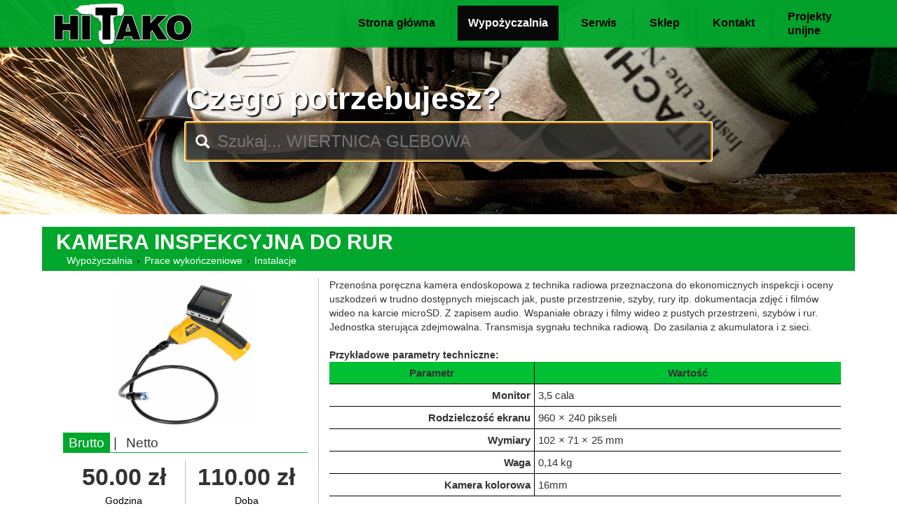

--- FILE ---
content_type: text/html; charset=UTF-8
request_url: https://hitako.pl/wypozyczalnia/instalacje/kamera-inspekcyjna-do-rur
body_size: 6037
content:
<!DOCTYPE html>
<html>
    <head>
                        <meta charset="utf-8">
        <meta http-equiv="X-UA-Compatible" content="IE=edge">
        <meta name="viewport" content="width=device-width, initial-scale=1">
                <title>KAMERA INSPEKCYJNA DO RUR • Wypożyczalnia Hitako • Białystok</title>
                <link rel="icon" href="/favicon.ico">
        <meta name="Keywords" content="Wynajem , wypożyczalnia, wypożyczenie, pożyczenie cykliniarka, białystok, młot, zagęszczarka, wiertarka, szlifierka, wiertarka, beton, przycinarka, w Białymstoku, gilotyna, ubijak, laser, budowa, pompa, wibrator, zacieraczka, frezarka, betoniarka, agregat, spawanie, odkurzacz, wyburzenia, kucie, bruzdownica, pilarka, piła, osuszacz, nagrzewnica, spawanie, spalinowa, elektryczna, sprężarka, hydrauliczny, pneumatyczny, Wynajem, Sprzedaż , Serwis - Elektronarzędzi i Sprzętu budowlanego wypożyczalnia elektronarzędzi Hitako Białystok - Wypożyczanie - Sprzedaż - Serwis w Białymstoku,  HONDA , WACKER , ROZDRABNIACZ, BOSCH , MAKITA , HITACHI , METABO wynajem sprzętu budowlanego"/>
                <meta name="Description" content="Sklep ze sprzętem budowlanym ➤ ogrodniczym. Wypożyczalnia Hitako oferuje państwu ➤ Wynajem ➤ Sprzedaż ➤Serwis - Elektronarzędzi i Sprzętu budowlanego. Zapraszamy do kontaktu! Białystok na ul. Owsianej 6  ☎ tel. (85)7423544, na ul.Wyszyńskiego 6A  ☎ tel. (85)7423544" />
                                        <meta property="og:type" content="website" />
        <meta property="og:title" content="KAMERA INSPEKCYJNA DO RUR • Wypożyczalnia Hitako • Białystok" />
                    <meta property="og:description" content="Przenośna poręczna kamera endoskopowa z technika radiowa przeznaczona do ekonomicznych inspekcji i oceny uszkodzeń w trudno dostępnych miejscach jak, puste prze..." />
                        <meta property="og:image" content="https://hitako.pl/img/narz/1458337550MOxtX_mini.jpg" />
                <link rel="canonical" href="https://hitako.pl/wypozyczalnia/instalacje/kamera-inspekcyjna-do-rur" />
    
                <link href="/css/bootstrap.min.css" rel="stylesheet">
        <link href="/css/cocojumbo.css" rel="stylesheet">
        <link rel="preconnect" href="https://fonts.gstatic.com">
        <link href="https://fonts.googleapis.com/css2?family=Roboto+Slab:wght@400&display=swap" rel="stylesheet">
        <link rel="stylesheet" href="/css/jquery-ui.min.css">
                                   <script src="https://ajax.googleapis.com/ajax/libs/jquery/1.11.3/jquery.min.js"></script>
        <script src="/js/jquery-ui.min.js"></script>
        <script src="/js/lazyload.min.js"></script>
        <script src="/js/bootstrap.min.js"></script>
        <script src="/js/main.js"></script>
        <!-- Global site tag (gtag.js) - Google Analytics -->
        <script async
        src="https://www.googletagmanager.com/gtag/js?id=G-9CW1M6846B"></script>
        <!-- Google Tag Manager -->
        <script>(function(w,d,s,l,i){w[l]=w[l]||[];w[l].push({'gtm.start':
        new Date().getTime(),event:'gtm.js'});var f=d.getElementsByTagName(s)[0],
        j=d.createElement(s),dl=l!='dataLayer'?'&l='+l:'';j.async=true;j.src=
        'https://www.googletagmanager.com/gtm.js?id='+i+dl;f.parentNode.insertBefore(j,f);
        })(window,document,'script','dataLayer','GTM-NKD3KS2');</script>
        <!-- End Google Tag Manager -->
        <script type="application/ld+json">
            {
             "@context": "http://schema.org",
             "@type": "LocalBusiness",
             "address": {
              "@type": "PostalAddress",
              "addressLocality": "Białystok",
              "streetAddress": "Owsiana 6",
              "postalCode": " 15-837",
              "addressRegion": "podlaskie"
             },
             "name": "Wypożyczalnia i sklep ze sprzętem budowlanym i ogrodniczym",
              "openingHours": [
                "Mo-Fr 7:30-17:00",
                "Sa 7:30-14:00"
              ],
             "email": "sklep@hitako.pl",
             "telephone": "509 560 314",
             "vatID": "5421029630",
             "image": "http://hitako.pl/img/logo_git.png"
            }
        </script>
                                        </head>
    <body>
    <!-- Google Tag Manager (noscript) --> 
    <noscript><iframe src=https://www.googletagmanager.com/ns.html?id=GTM-NKD3KS2
    height="0" width="0" style="display:none;visibility:hidden"></iframe></noscript>
    <!-- End Google Tag Manager (noscript) -->
    
        <nav class="navbar navbar-inverse navbar-fixed-top" style="border: 1px solid transparent; padding: 7px;">
            <div class="container container-header">
                <div class="navbar-header">
                    <button type="button" class="navbar-toggle collapsed" data-toggle="collapse" data-target="#navbar" aria-expanded="false" aria-controls="navbar">
                        <span class="sr-only">Toggle navigation</span>
                        <span class="icon-bar"></span>
                        <span class="icon-bar"></span>
                        <span class="icon-bar"></span>
                    </button>
                    <div style="height:50px;">
                        &nbsp;
                        <div class="logo">
                            <a title="Strona głowna" href="/"><img alt="Wypożyczalnia Hitako • Sklep ze sprzętem budowlanym i ogrodniczym • Białystok" src="/img/logo_git.png" style="height:65px;"/></a>
                        </div>
                    </div>
                </div>
                <div id="navbar" class="navbar-collapse collapse navbar-right">
                                                                
                        <ul class="nav navbar-nav navbar-left menu-hit">
                            <li class=" hidden-sm"><a href="/">Strona główna</a></li>
                            <li class="active"><a href="/wypozyczalnia">Wypożyczalnia</a></li>
                            <li class=""><a href="/serwis">Serwis</a></li>
                            <li class=""><a href="/sklep">Sklep</a></li>
                            <li class=""><a href="/kontakt">Kontakt</a></li>
                            <li class=""><a style="padding: 6px 15px;" href="/projekty-ue">Projekty<br/>unijne</a></li>
                        </ul>
                </div>
            </div>
        </nav>
        <div id="jumbo" class="jumbotron search_panel">

                <div class="title_div ">
                    </div>
        
        <div class="container">
            <div class="row" style="margin-bottom:50px;">
                <div class="col-md-2">
                &nbsp;
                </div>
                <div class="col-md-8" style="min-height: 160px;">
                    <h2 style="color:white; font-weight:900; font-size:45px; text-shadow: 2px 2px 2px black;">Czego potrzebujesz?</h2>
                    <div class="search_container">
                        <form action="/wypozyczalnia" method="get">
                            <span class="icon"><span class="glyphicon glyphicon-search" aria-hidden="true"></span></span>
                            <input type="text" id="search_wypoz" name="search" value="" placeholder="Szukaj..."/>
                        </form>
                    </div>
            </div>
            <div class="col-md-2">
                &nbsp;
            </div>

        </div>
        </div>
        </div>

        <div class="container">
        <div class="row" style="padding-bottom:30px; min-height:250px;">
        <div id="main_container" style="padding:0px 5px 0px 5px;">
                    <div class="front_header">
        <h1>KAMERA INSPEKCYJNA DO RUR</h1>
        <div class="crumbs">
            <ol>
                <li>
                    <a title="Powrót do listy narzędzi" href="/wypozyczalnia">Wypożyczalnia</a>
                </li>
                                                                                <li>
                            <a title="Przejdź do kategorii 'Prace wykończeniowe'" href="/wypozyczalnia/prace-wykonczeniowe">Prace wykończeniowe</a>
                        </li>
                                    <li class="active">
                    <a title="Przejdź do kategorii 'Instalacje'" href="/wypozyczalnia/instalacje">Instalacje</a>
                </li>
                              </ol>
        </div>
    </div>

    <div id="image_viewer" class="modal fade" tabindex="-1" role="dialog" aria-labelledby="Zdjęcie podglądowe" aria-hidden="true">
        <div class="modal-dialog modal-lg">
            <div class="modal-content">
                <div class="modal-body">
                    <img src="/img/narz/1458337550MOxtX_mini.jpg" alt="KAMERA INSPEKCYJNA DO RUR" class="img-responsive">
                </div>
            </div>
        </div>
        </div>
        <div class="container">
            <div class="col-md-4 tool-info">
                <div style="position: relative;">
                    <img alt="" src="/img/narz/1458337550MOxtX_mini.jpg"" data-toggle="modal" data-target="#image_viewer" style="width:100%; cursor: -webkit-zoom-in; cursor: -moz-zoom-in;;"/>
                        <div class="narz_promo" style="display:none;"> PROMOCJA</div>
                </div>
                <div style="text-align: center;">
                    <div style="text-align:left; border-bottom:1px solid #00C033; margin-top:10px; font-size: 19px;">
                        <span type="brutto" class="price-type selected">Brutto</span> | <span type="netto" class="price-type">Netto</span>
                    </div>
                    <div style="clear:both; margin: 10px 0;">
                        <div style="float:left; width: 50%; border-right: 1px solid silver; margin-bottom:10px;">
                            <div style="font-size:34px; font-weight:bold;">
                                <span class="kwota_netto" style="display:none;">
                                                                            40.65 zł
                                                                    </span>
                                <span class="kwota_brutto">
                                                                            50.00 zł
                                                                    </span>
                            </div>
                            <div style="color:black;">Godzina</div>
                        </div>

                         <div style="float:right; width: 50%; margin-bottom:10px;">
                            <div style="font-size:34px; font-weight:bold;">
                                <span class="kwota_netto" style="display:none;">
                                                                            89.43 zł
                                                                    </span>
                                <span class="kwota_brutto">
                                                                            110.00 zł
                                                                    </span>
                            </div>
                            <div style="color:black;">Doba</div>
                        </div>
                    </div>
                    <h3><b>zabezpieczenie:</b> 200 zł</h3>
                </div>
                <div>
                    <div class="delivery-header">
                        <span>Dostawa</span>
                    </div>
                    <div class="delivery-content">
                        Oferujemy także usługę transportu maszyn na terenie Białegostoku oraz okolic.
                    </div>
                    <div style="margin-top: 25px;" class="delivery-header visible-xs-block visible-sm-block">
                        <span>Informacje</span>
                    </div>
                </div>
            </div>
            <div class="col-md-8" style=" min-height: 100px;">
                                    Przenośna poręczna kamera endoskopowa z technika radiowa przeznaczona do ekonomicznych inspekcji i oceny uszkodzeń w trudno dostępnych miejscach jak, puste przestrzenie, szyby, rury itp. dokumentacja zdjęć i filmów wideo na karcie microSD. Z zapisem audio. Wspaniałe obrazy i filmy wideo z pustych przestrzeni, szybów i rur. Jednostka sterująca zdejmowalna. Transmisja sygnału technika radiową. Do zasilania z akumulatora i z sieci.
                                <div style="text-align: center; margin-top:20px;">
                                    <div style="text-align:left"><strong>Przykładowe parametry techniczne:</strong></div>
                    <table class="tabela_param" width="100%" cellpadding="0" cellspacing="0" border="0">
                        <tr>
                            <td width="40%" style="text-align: center; font-weight: bold; background-color:#00C033;">Parametr</td>
                            <td width="60%" style="text-align: center; font-weight: bold; background-color:#00C033;">Wartość</td>
                        </tr>
                                            <tr>
                            <td style="text-align: right; font-weight: bold;">Monitor</td>
                            <td style="text-align: left;">3,5 cala</td>
                        </tr>
                                            <tr>
                            <td style="text-align: right; font-weight: bold;">Rodzielczość ekranu</td>
                            <td style="text-align: left;">960  ×  240 pikseli</td>
                        </tr>
                                            <tr>
                            <td style="text-align: right; font-weight: bold;">Wymiary</td>
                            <td style="text-align: left;">102  × 71 ×  25 mm</td>
                        </tr>
                                            <tr>
                            <td style="text-align: right; font-weight: bold;">Waga</td>
                            <td style="text-align: left;">0,14 kg</td>
                        </tr>
                                            <tr>
                            <td style="text-align: right; font-weight: bold;">Kamera kolorowa</td>
                            <td style="text-align: left;">16mm</td>
                        </tr>
                                        </table>
                                </div>
            </div>
        </div>
    

        <div class="container">
        <div class="col-xs-12 col-md-12" style="margin-top:20px;">
            <div class="front_header"> <h3>Inne z tej kategorii</h3>
            </div>
            <div class="row">
                                    <div class="col-xs-6 col-md-2 small-cover">
    <div class="hvr-fade wypoz_poz">
        <a href="/wypozyczalnia/instalacje/zgrzewarka-do-rur-pe">
            <div align="center" class="photo_mobile"><img alt="" class="lazyload" data-src="/img/narz/thumbnail/1459321494vd24Z_mini.jpg" /></div>
            <div class="nazwa" style="text-align:center;">ZGRZEWARKA DO RUR PE,PP i PB</div>
                <div class="promocja" style="visibility:hidden;"><span>PROMOCJA!</span></div>
                <div class="cena" style="">
                    <div class="left">
                        <div class="kwota">
                                                            15 zł
                                                    </div>
                        <div class="okres">Godzina</div>
                    </div>

                    <div class="right">
                        <div class="kwota">
                                                            45 zł
                                 
                        </div>
                        <div class="okres">Doba</div>
                    </div>
                </div>
        </a>
    </div>
</div>
                                    <div class="col-xs-6 col-md-2 small-cover">
    <div class="hvr-fade wypoz_poz">
        <a href="/wypozyczalnia/instalacje/zamrazarka-do-rur-230v">
            <div align="center" class="photo_mobile"><img alt="" class="lazyload" data-src="/img/narz/thumbnail/1459321009GUqJn_mini.jpg" /></div>
            <div class="nazwa" style="text-align:center;">ZAMRAŻARKA DO RUR 230V</div>
                <div class="promocja" style="visibility:hidden;"><span>PROMOCJA!</span></div>
                <div class="cena" style="">
                    <div class="left">
                        <div class="kwota">
                                                            ---
                                                    </div>
                        <div class="okres">Godzina</div>
                    </div>

                    <div class="right">
                        <div class="kwota">
                                                            120 zł
                                 
                        </div>
                        <div class="okres">Doba</div>
                    </div>
                </div>
        </a>
    </div>
</div>
                                    <div class="col-xs-6 col-md-2 small-cover">
    <div class="hvr-fade wypoz_poz">
        <a href="/wypozyczalnia/instalacje/pilarka-posuwowa-sztychowa">
            <div align="center" class="photo_mobile"><img alt="" class="lazyload" data-src="/img/narz/thumbnail/14584150372TFrZ_mini.jpg" /></div>
            <div class="nazwa" style="text-align:center;">PILARKA POSUWOWA, SZTYCHOWA</div>
                <div class="promocja" style="visibility:hidden;"><span>PROMOCJA!</span></div>
                <div class="cena" style="">
                    <div class="left">
                        <div class="kwota">
                                                            15 zł
                                                    </div>
                        <div class="okres">Godzina</div>
                    </div>

                    <div class="right">
                        <div class="kwota">
                                                            55 zł
                                 
                        </div>
                        <div class="okres">Doba</div>
                    </div>
                </div>
        </a>
    </div>
</div>
                                    <div class="col-xs-6 col-md-2 small-cover">
    <div class="hvr-fade wypoz_poz">
        <a href="/wypozyczalnia/instalacje/gwintownica-reczna-do-1-1-4">
            <div align="center" class="photo_mobile"><img alt="" class="lazyload" data-src="/img/narz/thumbnail/1458336109cvtXE_mini.jpg" /></div>
            <div class="nazwa" style="text-align:center;">GWINTOWNICA RĘCZNA DO 1 1/4</div>
                <div class="promocja" style="visibility:hidden;"><span>PROMOCJA!</span></div>
                <div class="cena" style="">
                    <div class="left">
                        <div class="kwota">
                                                            10 zł
                                                    </div>
                        <div class="okres">Godzina</div>
                    </div>

                    <div class="right">
                        <div class="kwota">
                                                            35 zł
                                 
                        </div>
                        <div class="okres">Doba</div>
                    </div>
                </div>
        </a>
    </div>
</div>
                                    <div class="col-xs-6 col-md-2 small-cover">
    <div class="hvr-fade wypoz_poz">
        <a href="/wypozyczalnia/instalacje/gwintownica-elektryczna-do-2">
            <div align="center" class="photo_mobile"><img alt="" class="lazyload" data-src="/img/narz/thumbnail/1428412742eZQAN_mini.jpg" /></div>
            <div class="nazwa" style="text-align:center;">GWINTOWNICA ELEKTRYCZNA DO 2</div>
                <div class="promocja" style="visibility:hidden;"><span>PROMOCJA!</span></div>
                <div class="cena" style="">
                    <div class="left">
                        <div class="kwota">
                                                            25 zł
                                                    </div>
                        <div class="okres">Godzina</div>
                    </div>

                    <div class="right">
                        <div class="kwota">
                                                            110 zł
                                 
                        </div>
                        <div class="okres">Doba</div>
                    </div>
                </div>
        </a>
    </div>
</div>
                                    <div class="col-xs-6 col-md-2 small-cover">
    <div class="hvr-fade wypoz_poz">
        <a href="/wypozyczalnia/bruzdownice/bruzdownice-do-65mm">
            <div align="center" class="photo_mobile"><img alt="" class="lazyload" data-src="/img/narz/thumbnail/1459348115AFLLX_mini.jpg" /></div>
            <div class="nazwa" style="text-align:center;">BRUZDOWNICE DO 65MM</div>
                <div class="promocja" style="visibility:hidden;"><span>PROMOCJA!</span></div>
                <div class="cena" style="">
                    <div class="left">
                        <div class="kwota">
                                                            25 zł
                                                    </div>
                        <div class="okres">Godzina</div>
                    </div>

                    <div class="right">
                        <div class="kwota">
                                                            99 zł
                                 
                        </div>
                        <div class="okres">Doba</div>
                    </div>
                </div>
        </a>
    </div>
</div>
                            </div>
        </div>
    </div>
        

    
    <style>
        @media (max-width: 992px) {
            .tool-info {
                border-right: 0px !important;
            }
        }

        .tool-info {
            border-right:1px solid silver; 
            min-height: 100px;
        }
        .price-type{
            padding:4px 8px 4px 8px;
            cursor:pointer;
            font-size:19px;
            margin-bottom: 1px;
        }
        .price-type:hover {
            background-color: #008723;
            color: white;
        }
        .price-type.selected{
            background-color: #00a72c;
            color: white;
        }

        .delivery-header {
            text-align:left; 
            border-bottom:1px solid #00C033; 
            margin-top:10px; 
            font-size: 19px;
        }

        .delivery-header span {
            padding: 4px 8px 4px 8px;
            font-size: 19px;
            margin-bottom: 1px;
            background-color: #00a72c;
            color: rgb(232, 230, 227);
        }

        .delivery-content {
            text-align:justify;
            margin: 5px 7px;
        }
    </style>
    <script>
        $( document ).ready(function() {
            $( ".price-type" ).click(function() {
                $('.price-type').removeClass('selected');
                $(this).addClass('selected');
                    if($(this).attr('type') == "netto"){
                        $('.kwota_netto').css('display','');
                        $('.kwota_brutto').css('display','none');
                    }else{
                        $('.kwota_netto').css('display','none');
                        $('.kwota_brutto').css('display','');
                    }
            });
        });
    </script>
        </div>
        <div id="pageContent" style="min-height:250px; display:none;"></div>
        </div>
        </div>
            <div class="jumbotron conditions_panel">
        <div class="container">
        <div class="row">
            <div class="col-md-4">
            <div class="conditions_box">
                <div align="center"><img alt="" src="https://cdn3.iconfinder.com/data/icons/meanicons-4/512/meanicons_7-48.png" style="padding-top:12px; padding-bottom:11px;"/></div>
                    <div id="container_condition1" >
                    
                	
                	
                	
                	
                	
                	
                	
                	
                	
                	
                	
                	Oferujemy także usługę transportu maszyn na terenie Białegostoku oraz okolic.                                                                                                                                                                                                
                    </div>
            </div>
            </div>
            <div class="col-md-4">
            <div class="conditions_box">
                <div align="center"><img alt="" src="/img/Money01-48.png" /></div>
                <div id="container_condition2" >
                    
          		
          		
          		
          		
          		
          		
          		
          		
          		
          		
          		
          		Przy pierwszym wypożyczeniu pobierane jest <strong>podwójne zabezpieczenie zwrotne.</strong>                                                                                                                                                
                </div>
            </div>
        </div>
            <div class="col-md-4">
            <div class="conditions_box">
                <div align="center"><img alt="" src="/img/Profile01-48.png" /></div>
                <div id="container_condition3" >
                    
          		
          		
          		
          		
          		
          		
          		
          		
          		
          		
          		
          		Podczas rejestracji wymagany jest dokument tożsamości zawierający aktualne zdjęcie.                                                                                                                                                
                </div>
            </div>
            </div>

        </div>
        <div class="row" style="text-align:center;">
            <a class="btn btn-default hvr-grow" href="/umowa-najmu" role="button">Warunki umowy najmu &raquo;</a>
        </div>
        </div>
        </div>

        <div class="container">
        <div class="row">
          
            <div class="col-md-10">
                <div id="container_kontakt_footer" >
                    <div style="width: 100%; display: inline-block;">

    <div style="display:inline-block; margin: 0 5px 0 5px;">

        <p><strong>Wypożyczalnia:</strong></p>

        <p><a href="https://hitako.pl/wypozyczalnia/bruzdownice">Bruzdownice</a></p>

        <p><a href="https://hitako.pl/wypozyczalnia/drabiny-i-transport">Drabiny i transport</a></p>

        <p><a href="https://hitako.pl/wypozyczalnia/generatory-pradu">Generatory prądu</a></p>

        <p><a href="https://hitako.pl/wypozyczalnia/nagrzewnice-osuszacze-i-klimatyzatory">Nagrzewnice, osuszacze</a></p>

        <p><a href="https://hitako.pl/wypozyczalnia/obrobka-betonu">Obróbka betonu</a></p>

        <p><a href="https://hitako.pl/wypozyczalnia/ogrod">Ogród</a></p>

    </div>

    <div style="display:inline-block; margin: 0 5px 0 5px;">
        
        <p><a href="https://hitako.pl/wypozyczalnia/prace-wykonczeniowe">Prace wykończeniowe</a></p>

        <p><a href="https://hitako.pl/wypozyczalnia/spawanie">Spawanie</a></p>

        <p><a href="https://hitako.pl/wypozyczalnia/sprezarki">Sprężarki</a></p>

        <p><a href="https://hitako.pl/wypozyczalnia/wykrywacze-metalu-w-ziemi">Wykrywacze metalu w ziemi</a></p>

        <p><a href="https://hitako.pl/wypozyczalnia/zageszczanie-gruntu">Zagęszczanie gruntu</a></p>

        <p><a href="https://hitako.pl/wypozyczalnia/zakretarki-udarowe">Zakrętarki udarowe</a></p>

    </div>

    <div style="display:inline-block; margin: 0 5px 0 5px;">

        <p><a href="https://hitako.pl/"><strong>Strona główna</strong></a></p>

        <p><a href="https://hitako.pl/serwis"><strong>Serwis</strong></a></p>

        <p><a href="https://hitako.pl/sklep"><strong>Sklep</strong></a></p>

        <p><a href="https://hitako.pl/kontakt"><strong>Kontakt</strong></a></p>
        
    </div>

    <div style="display: inline-block; margin: 0 5px 0 5px;">

        <p><strong>ul. Owsiana 6,&nbsp;</strong>Białystok 15-837<br>
        <strong>Wypożyczalnia, Serwis</strong><br><br>
        <a href="tel:+48856647440">tel. 85 664 74 40</a><br>
        <a href="tel:+48502153431">kom. 502 153 431</a><br>​​​​​​​
        <strong>Sprzedaż</strong><br>
        <a href="tel:+48509560314">kom. 509 560 314</a><br>

    </div>

    <div style="display: inline-block; margin: 0 5px 0 5px;">

        <strong>ul. Wyszyńskiego 6A lok. 5, <br>
        </strong>Białystok&nbsp;15-888 <strong>Pawilon Kupiec&nbsp;</strong><br><br>
        <a href="tel:+48857423544">tel. 85 742 35 44</a>&nbsp;<br>
        <a href="tel:+488574442">tel. 85 744 42 19</a>&nbsp;<br>
        <a href="tel:+48606293319">kom. 606 293 319</a><br>

    </div>

</div>        

<div style="display: inline-block;">

    

    
    
    <p>NIP: 5421029630</p>
    

    
</div>
    
         
            </div>
        </div>
           
        </div>


        <hr class="spacer">

       <div>
            <footer>
                <p>&copy; 2017 Hitako - Wypożyczalnia sprzętu budowlanego</p>
            </footer>
        </div>
        </div>

            </body>
</html>


--- FILE ---
content_type: text/css
request_url: https://hitako.pl/css/cocojumbo.css
body_size: 2403
content:
body {
  padding-bottom: 20px;
}

#jumbo {
  padding-top: 0px;
  margin-bottom:8px;
}

.title_div{
	padding-top: 66px;
	margin-bottom: 30px;
	text-align:center;
	color: black;
	background-color: rgba(0, 167, 44, 0.8);
}

.title_div.active {
	padding:8px;
	margin-bottom: 0px !important;
	padding-top: 66px;
}

.title_div h2, .title_div h1{
	font-family: 'Roboto Slab', serif;
}

.title_div h1 {
	font-size: 30px;
}

@media (max-width: 700px) {
	.title_div h1 {
		font-size: 25px;
	}
}

.title_div h2 {
	font-size: 24px;
}

.logo{
	font-size: 40px;
	font-weight:bold;
	letter-spacing: 7px;
	color:#000;
	position:absolute;
 	top:0;
	z-index:100;
  padding: 0 5px 5px 5px;
}

a:link {
	text-decoration: none;
	color: #333;
}
a:visited {
	text-decoration: none;
	color: #333;
}
a:hover {
	text-decoration: none;
	color: #333;
}
a:active {
	text-decoration: none;
	color: #333;
}


.menu-hit li{

}

.navbar{
	background-color: rgba(0, 167, 44, 0.8);
	color:#000;

}

.spacer {
  border-top: 1px solid #008d25;
}

.navbar-inverse .navbar-nav>li>a{
	color:black;
	font-weight:700;
  font-size: 16px;
  margin: 0 8px;
}
.navbar-inverse .navbar-nav>li{
  border-right: 1px solid #008d25;
}
.navbar-inverse .navbar-nav>li:last-child{
  border-right: 0px solid #008d25;
}

.navbar-inverse .navbar-nav>li>a:hover{
	color:black;
	font-weight:700;
	background-color:white;
}

.search_container{
  width: 100%;
  vertical-align: middle;
  white-space: nowrap;
  position: relative;
}

#search_wypoz{
	width:100%;
border:0px;
float: left;
background-color: rgba(51,51,51, 0.8);
font-size:24px;
padding: 10px 10px 10px 45px;
}

@media (max-width: 700px) {
	#search_wypoz{
		background-color: rgba(51,51,51, 1);
	}
}

.search_panel{
	min-height: 100px;
	width:100%;  /* 0px -260px/100% no-repeat fixed;	 */
	background: url(/img/top_background.jpg) no-repeat center top #fff;
	background-attachment: fixed;
    background-size: 2000px 700px;
	padding-bottom:0px;
}

.conditions_panel{
	min-height: 150px;
}

.conditions_box{
	background-color: rgba(255,255,255, 0.7);
	min-height: 150px;
	padding:20px;
	margin-bottom: 20px;
	color:#000;
	font-size:16px;
	text-align: justify;
    text-justify: inter-word;


  -webkit-box-shadow: 10px 10px 88px -26px rgba(0,0,0,0.75);
  -moz-box-shadow: 10px 10px 88px -26px rgba(0,0,0,0.75);
  box-shadow: 10px 10px 88px -26px rgba(0,0,0,0.75);
}

#search_wypoz{
	color:#FFF;
}

.static_footer {
  position:fixed;
  bottom: 0;
  width: 100%;
  /* Set the fixed height of the footer here */
  height: 60px;
  background-color:#00a72c;
}
.static_footer .container {
  padding-right: 15px;
  padding-left: 15px;
  color: black;
  text-align:right;
}

.search_container .icon{
  position: absolute;
  top: 50%;
  margin-left: 14px;
  margin-top: 15px;
  z-index: 1;
  color:#FFF;
  font-size:20px;
}

.front_cover{
	position:relative;
	min-height:230px;
	margin-top:10px;
	cursor:pointer;
}

.front_cover h2{
	color:white; 
	font-weight:900; 
	font-size:45px; 
	text-shadow: 2px 2px 2px black; 
	margin-right:20px;
	margin-left:20px;
}

.front_header{
	position: relative;

	padding: 5px 10px 5px 20px; 
	margin-bottom:10px; 
	margin-top:10px; 
	background-color:#00a72c; 
	color:white;
}

.front_header > h1,.front_header > h2,.front_header > h3 {
	margin: 0px;
	font-weight: bold;
}

.front_header > h1 {
	font-size: 30px;
}

.front_header a {
	color: white;
}

.front_header a:hover {
	color: black;
}

.front_header > .crumbs ol {
	list-style: none;
    padding: 0 15px;
    margin: 0;
}

.front_header > .crumbs ol>li {
    display: inline-block;
}

.front_header > .crumbs ol>li+li:before {
    padding: 0 2px;
    color: black;
    content: "\0203a";
}

.front_header > .crumbs ol>li a {
	color: white;
}

.front_header > .crumbs ol>li.active a {
	
}

.front_header > .crumbs ol>li a:hover {
	color: black;
}

@media (max-width: 700px) {
	.front_cover{
		min-height:130px !important;
	  }
}

@media (max-width: 992px) {
  .front_cover{
    min-height:170px;
    margin-top:5px;
  }
  .small-cover{
    padding-left: 2px !important;
    padding-right: 2px !important;
  }
  .mobile-container{
    width: 100%;
  }
  .logo{
    left: 30px;
  }

}


.promo_panel{
	background-color: rgba(255,255,255, 0.8);
	padding: 10px;
	text-align:center;
	font-size:18px;
	font-weight:bold;
	margin-top:15px;
	cursor:pointer;
	border-bottom:1px solid #999;
}

.promo_panel:hover{
	background-color: rgba(255,255,255, 1);
}

.kategorie_wypoz ul{
	padding-left: 20px;
}
.kategorie_wypoz li:hover{
	background-color: #F2F2F2;
}
.kategorie_wypoz .selected li{
	background-color: #F2F2F2;
}
.kategorie_wypoz .selected a{
	font-weight: bold;
	padding: 3px 9px 3px 9px;
	color:white !important;
	background-color:#00a72c;
	display: block;
}
.kategorie_wypoz li{
	font-size:16px;
}
.wypoz_pages{ font-size:18px; }
.wypoz_pages a{
	margin:0px 5px 0px 5px;
	color:#00a72c;
}

@media screen and (max-width: 992px) {
	.category-list {
		border-right: 0px !important;
	}

	.container-header {
		margin-right: 0px;
	}

	.navbar-inverse .navbar-nav>li>a {
		margin: 0px;

	}
}

.container-header {

}

.category-list {
	border-right: 1px solid silver;
}

.wypoz_poz{
	min-height: 100px;
	text-align: left;
	border: 1px solid #CCC;
	padding: 5px 8px 0px 8px;
	margin-bottom: 12px;
	    display: block;

  -webkit-box-shadow: 10px 10px 88px -26px rgba(0,0,0,0.2);
  -moz-box-shadow: 10px 10px 88px -26px rgba(0,0,0,0.2);
  box-shadow: 10px 10px 88px -26px rgba(0,0,0,0.2);
}
.wypoz_poz:hover{
	background-color: #F2F2F2;
}
.wypoz_poz .photo{
	min-height:100px;
	height:190px;
	vertical-align: middle;
	background-color:#FFF;
}
.wypoz_poz .photo_mobile{
	min-height:100px;
	height:95px;
	vertical-align: middle;
	background-color:#FFF;
}
.wypoz_poz .photo img{
	max-width:100%;
	max-height: 190px;
}
.wypoz_poz .photo_mobile img{
	max-width:100%;
	max-height: 95px;
}
.wypoz_poz .promocja span{
	font-size:10px;
	color:white;
	padding:2px;
	background-color:red;
}
.wypoz_poz .nazwa{
	width:98%;
	font-size:13px;
	font-weight: bold;
}
.wypoz_poz .nazwa_mobile{
	width:98%;
	font-size:13px;
	min-height:60px;
	font-weight: bold;
}
.wypoz_poz .cena{
	font-weight: bold;
	text-align: center;
  clear: both;
  margin-bottom: 5px;
}

.wypoz_poz .cena > div.left{
  float: left;
  width: 50%;
  border-right: 1px solid silver;
  margin-bottom: 5px;
}

.wypoz_poz .cena > div.right{
  float: right;
  width: 50%;
  margin-bottom: 5px;
}

.wypoz_poz .cena div.kwota{
  font-size: 20px;
}
.wypoz_poz .cena div.okres{
  font-size: 12px;
}

.col-height {
  display: table-cell;
  float: none;
  height: 100%;
}

.tabela_param tr td:first-child{
	font-weight: bold;
	border-right: 1px solid black;
}
.tabela_param tr td{
	padding: 5px 5px 5px 5px;
	border-bottom: 1px solid black;
  font-size: 15px;
}


.news_article{
	border-bottom: 1px solid silver;
	background-color:#E6E6E6;
	margin-top:10px;
	min-height:50px;
	padding-left: 5px;
}

.news_empty {
	text-align: center;
	font-size: 20px;
	margin-top: 40px;
	color: silver;
}

.news_article:hover{
	background-color:#D6D6D6;
}

.news_article.active{
	background-color: #FFF;
}

.news_date_container{
	cursor: pointer;
}

.news_date_container .date {
	float:left;
	min-width:120px;
	margin-right: 5px;
	border-right:1px solid silver;
}
.news_article .title {
	font-size:24px;
}
.news_article .text {
	clear:both;
	padding: 5px;
}
.news_date_container .date .date_day{
	float:left;
	font-size:30px;
	padding-right:5px;
}

.service_container{
	border-bottom:1px solid silver;
	padding:5px;
	text-align:left;
}

.service_container .button_group{
	text-align:right;
	padding-right:10px;
	margin-top:8px;
}

.service_container input{
	width:80%;
	border:1px solid #00a72c;
	font-size:19px;
}


.events_container{
	min-height:100px;
}

.event_position{
	padding:5px;
	border-bottom:1px solid silver;
}

.event_position .event_time{
	float:left;
	font-weight:bold;
	margin-right:8px;
}

.search_service{
	padding:5px;
}

.search_service input{
		width:80%;
}

.narz_promo{
	position:absolute; top:0; font-size:25px; color:white; font-weight:bold; right:0; padding:4px 8px 4px 8px; float:right; background-color:red;
}

.logos_container .helper {
    display: inline-block;
    height: 100%;
    vertical-align: middle;
}
.logos_container .row div{ height:110px;}
.logos_container img {
    vertical-align: middle;
	max-width:90%;
	max-height:100px;
}




/* https://github.com/IanLunn/Hover/blob/master/css/hover.css */

/* Sink */
.hvr-sink {
	display: inline-block;
	vertical-align: middle;
	-webkit-transform: perspective(1px) translateZ(0);
	transform: perspective(1px) translateZ(0);
	box-shadow: 0 0 1px rgba(0, 0, 0, 0);
	-webkit-transition-duration: 0.3s;
	transition-duration: 0.3s;
	-webkit-transition-property: transform;
	transition-property: transform;
	-webkit-transition-timing-function: ease-out;
	transition-timing-function: ease-out;
  }
  .hvr-sink:hover, .hvr-sink:focus, .hvr-sink:active {
	-webkit-transform: translateY(8px);
	transform: translateY(8px);
  }

  /* Float */
.hvr-float {
	display: inline-block;
	vertical-align: middle;
	-webkit-transform: perspective(1px) translateZ(0);
	transform: perspective(1px) translateZ(0);
	box-shadow: 0 0 1px rgba(0, 0, 0, 0);
	-webkit-transition-duration: 0.3s;
	transition-duration: 0.3s;
	-webkit-transition-property: transform;
	transition-property: transform;
	-webkit-transition-timing-function: ease-out;
	transition-timing-function: ease-out;
  }
  .hvr-float:hover, .hvr-float:focus, .hvr-float:active {
	-webkit-transform: translateY(-8px);
	transform: translateY(-8px);
  }

  /* BACKGROUND TRANSITIONS */
/* Fade */
.hvr-fade {
	vertical-align: middle;
	-webkit-transform: perspective(1px) translateZ(0);
	transform: perspective(1px) translateZ(0);
	box-shadow: 0 0 1px rgba(0, 0, 0, 0);
	overflow: hidden;
	-webkit-transition-duration: 0.3s;
	transition-duration: 0.3s;
	-webkit-transition-property: color, background-color;
	transition-property: color, background-color;
  }
  .hvr-fade:hover, .hvr-fade:focus, .hvr-fade:active {
	background-color: #F2F2F2;
	color: white;
  }

--- FILE ---
content_type: application/javascript
request_url: https://hitako.pl/js/main.js
body_size: 682
content:
$(function(){
	var placeholder = '';
	var name_tmp = ['ODKURZACZ PIORĄCY DO DYWANÓW, WYKŁADZIN I TAPICERK','MŁOTOWIERTARKA','ZAGĘSZCZARKA GRUNTU JEDNOKIERUNKOWA 65-130kg','ODKURZACZ PRZEMYSŁOWY','WYKASZARKA SPALINOWA','MŁOT UDAROWY (5-10KG)','WIERTNICA DIAMENTOWA NA STATYWIE DO 350mm','MŁOT OBROTOWO-UDAROWY','WIERTNICA GLEBOWA','SZLIFIERKA DO ŚCIAN I SUFITÓW - ŻYRAFA'];
	var name_counter = Math.floor(Math.random() * name_tmp.length);

	var selected_news = null;
	$('.news_article').click(function(e) {
        var new_news = parseInt($(this).attr('id'));
		if(new_news != selected_news){
			$('.news_article').removeClass('active');
			$('#'+new_news).addClass('active');
			
				$('#news_text_'+selected_news).slideUp(400);
				$('#news_text_'+new_news).slideDown(400);
			
			selected_news = new_news;
		}
    });
	
	
	$( document ).ready(function() {
		lazyload();
   		selected_news = parseInt($('.news_article.active').attr('id'));
			
		var maxHeight = Math.max.apply(null, $(".wypoz_poz .nazwa").map(function (){
			return $(this).height();
		}).get());
		
		$(".wypoz_poz .nazwa").css('height',maxHeight);

		initSearch();
	});

	var categoryPrefix = "category:";

	function initSearch() {
		placeholder = $('#search_wypoz').attr('placeholder');
		change_placeholder();
		setInterval(change_placeholder, 5000);

		$("#search_wypoz").autocomplete({
			source: "/wypozyczalnia/search",
			minLength: 2,
			select: function( event, ui ) {
					if (ui.item.value.startsWith(categoryPrefix)) {
						var dest = ui.item.value.slice( categoryPrefix.length );
						$(location).attr('href', '/wypozyczalnia/'+dest);
						return;
					}

					$(location).attr('href', '/wypozyczalnia?search='+encodeURI(ui.item.value));
			}
		});

		$("#search_wypoz").focus();
	}

	function change_placeholder(){
		$('#search_wypoz').attr('placeholder', placeholder+' '+name_tmp[ (name_counter%name_tmp.length) ]);
		name_counter++;
	}

});